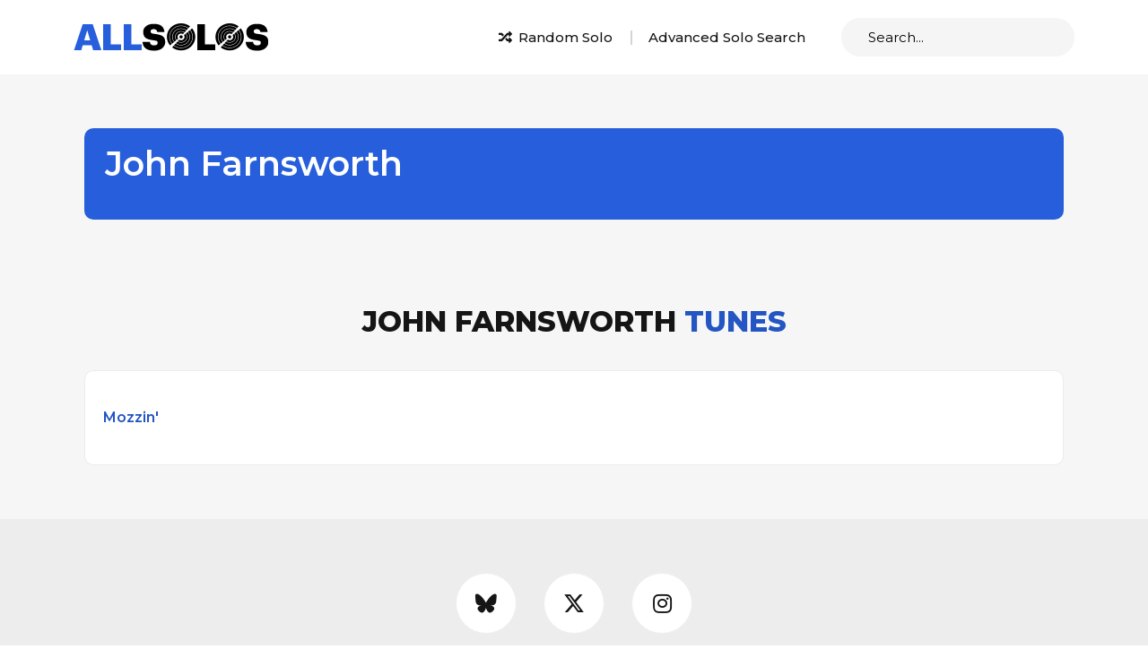

--- FILE ---
content_type: text/html
request_url: https://www.allsolos.com/composer/251/john-farnsworth
body_size: 2792
content:
<!doctype html>
<html lang="en">
    <head>
        
  

        <!-- Google Tag Manager -->
<script>(function(w,d,s,l,i){w[l]=w[l]||[];w[l].push({'gtm.start':
new Date().getTime(),event:'gtm.js'});var f=d.getElementsByTagName(s)[0],
j=d.createElement(s),dl=l!='dataLayer'?'&l='+l:'';j.async=true;j.src=
'https://www.googletagmanager.com/gtm.js?id='+i+dl;f.parentNode.insertBefore(j,f);
})(window,document,'script','dataLayer','GTM-N8XBC7M');</script>
<!-- End Google Tag Manager -->

<!-- Clicky -->
<script async data-id="101311781" src="https://www.allsolos.com/91ce53d9fe8.js"></script>
<!-- End Clicky -->

        <meta charset="utf-8">
        <meta name="viewport" content="width=device-width, initial-scale=1.0, maximum-scale=1.0,user-scalable=0"/>
        <meta name="description" content="Tunes from the composer John Farnsworth">
        <meta name="keywords" content="John Farnsworth">

        <!-- Bootstrap CSS -->
        <link href="https://cdn.allsolos.com/css/bootstrap.min.css" rel="stylesheet">
        <!-- Linear icon CSS -->
        <link rel="stylesheet" href="https://cdn.linearicons.com/free/1.0.0/icon-font.min.css">
        <!-- Custom CSS -->
        <link href="https://cdn.allsolos.com/css/style.css" rel="stylesheet">
        <!-- JSuites -->
        <link rel="stylesheet" href="https://cdn.allsolos.com/css/jsuites-v4.css" type="text/css" />
        <script src="https://cdn.allsolos.com/js/jsuites-v4.min.js"></script>
        <!-- fontawesome kit js -->
        <script async src="https://kit.fontawesome.com/84fd1f51ec.js" crossorigin="anonymous"></script>

        <link rel="canonical" href="https://www.allsolos.com/composer/251/john-farnsworth">

        <link rel="search" type="application/opensearchdescription+xml" title="AllSolos Search" href="/opensearch.xml">

        <title>John Farnsworth | AllSolos</title>

        
        <meta property="og:site_name" content="AllSolos" />
        <meta property="og:url" content="https://www.allsolos.com/composer/251/john-farnsworth" />
        <meta property="og:title" content="John Farnsworth | AllSolos" />
        <meta property="og:description" content="Tunes from the composer John Farnsworth" />

        
        <meta name="twitter:card" content="summary" />
        <meta name="twitter:title" content="John Farnsworth | AllSolos" />
        <meta name="twitter:description" content="Tunes from the composer John Farnsworth" />

        <style type="text/css">
          

        </style>

        <script>
          
          if (localStorage) {
            var uid = localStorage.getItem('uid');
            if (uid == null) {
              uid = crypto.randomUUID();
              localStorage.setItem('uid', uid);
            }
          }
          
        </script>

        <!-- Google Ad Manager -->
<script async src="https://securepubads.g.doubleclick.net/tag/js/gpt.js"></script>
<script>
  window.googletag = window.googletag || {cmd: []};
  googletag.cmd.push(function() {
    var mapping = googletag.sizeMapping()
      .addSize([1024, 768], [[970, 90], [728, 90]]) // For desktop viewports
      .addSize([640, 480], [[300, 250]]) // For tablets
      .addSize([0, 0], [[320, 50]]) // For mobile devices
      .build();
    // The ID below must match the ID in the ad slot definition, i.e. in ad-slot-top.html
    googletag.defineSlot('/1760866/300x250_AllSolos_Display', [[970, 90], [728, 90], [300, 250], [320, 50]], 'div-gpt-ad-1646026453066-0').defineSizeMapping(mapping).addService(googletag.pubads());
    googletag.pubads().enableSingleRequest();
    googletag.pubads().collapseEmptyDivs();
    
    googletag.enableServices();
  });
</script>
<script async src="https://securepubads.g.doubleclick.net/tag/js/gpt.js"></script>
        <!-- GumGum -->
<script>(function(w,t,d,s){ d=w.document;w.ggv2id=t;s=d.createElement('script'); s.async=true;s.src='https://js.gumgum.com/services.js'; d.getElementsByTagName('head')[0].appendChild(s);} (top,'lzsbbt56'));</script>

        

    </head>
    <body>
        <!-- Google Tag Manager (noscript) -->
<noscript><iframe src="https://www.googletagmanager.com/ns.html?id=GTM-N8XBC7M"
height="0" width="0" style="display:none;visibility:hidden"></iframe></noscript>
<!-- End Google Tag Manager (noscript) -->
        <div class="wrapper">
              <!-- header section -->
              <header class="site-header">
                <div class="container">
                  <div class="row align-items-center">
                    <div class="col-md-auto">
                      <a href="/" class="site-logo">
                        <img src="https://cdn.allsolos.com/images/site/logo.png" alt="AllSolos Logo" title="Go to AllSolos.com home page">
                      </a>
                    </div>
                    <div class="col-md d-flex flex-wrap flex-md-nowrap align-items-center justify-content-center justify-content-md-end">
                      <div class="header-links">
                        <ul class="d-flex flex-wrap flex-md-nowrap align-items-center">
                          <li><a href="/solo/random" class="random-search"><i class="fas fa-random"></i> Random Solo</a></li>
                          <li><a href="/advanced-solo-search" class="advance-search">Advanced Solo Search</a></li>
                        </ul>
                      </div>
                      <div class="site-search">
                        <div id="search_dropdown" style="float:left;padding-right:15px;"></div>
<script>
  var search_dropdown = document.getElementById('search_dropdown');
  jSuites.dropdown(search_dropdown, {
        url: 'https://api.allsolos.com/search/jsuites',
        autocomplete: true, remoteSearch: true, lazyLoading: true, width: '280px', placeholder: 'Search...'
  });

  search_dropdown.onchange = function() {
    if (search_dropdown.value) {
      // Fire a search result click event!
      const term = search_dropdown.getElementsByTagName('input')[0].value;
      const search_result_click_event = {'event':'search_result_click', 'search_term':term, 'destination':search_dropdown.value, 'source':'search_bar'};
      window.dataLayer = window.dataLayer || [];
      window.dataLayer.push(search_result_click_event);
      // Redirect user to chosen page
      window.location.assign(search_dropdown.value);
    }
  }

  search_dropdown.addEventListener("keyup", function(event) {
    if (event.key === "Enter") {
      const term = search_dropdown.getElementsByTagName('input')[0].value;
      if (term.length > 0) {
        // Fire a search event!
        const search_event = {'event':'search', 'search_term':term};
        window.dataLayer = window.dataLayer || [];
        window.dataLayer.push(search_event);
        // Redirect user to search results
        window.location.assign('/search/all/' + encodeURIComponent(term.trim().toLowerCase()));
      }
    }
  });
</script>
                      </div>
                    </div>
                  </div>
                </div>
              </header>

              <div class="pageContent">
                <div class="row">
                    <div class="col">
                      
                      
                    </div>
                </div>
                <div class="row">
                    <div class="col">
                        
<div class="wrap-Midsec">
  <div class="profile-Mainse">
    <div class="container">
      <div class="profile-Inse">
        <div class="profileContent">
          <div class="user-Prose">
            <div class="userRow alignCenter">
              <div class="colStyle">
                <div class="profile-wrap">
                  <div class="titleColTxt">
                    <h1>John Farnsworth</h1>
                  </div>
                  <div class="card-Wrapse">
                    
                  </div>
                </div>
              </div>
            </div>
          </div>
        </div>
      </div>
    </div>
  </div>
  <div class="related-Mainse">
    <div class="container">
      
      <div class="title-Wrap">
        <h2 class="section-heading text-center">John Farnsworth <span>Tunes</span></h2>
      </div>
      <div class="solos-Mainse">
        <div class="solos-Wrapse">
          <div class="album-Wrap">
            <div class="solos-Inse">
              <ul>
                
                <li>
                  <a href="/tune/729/mozzin">Mozzin&#39;</a>
                  
                </li>
                
              </ul>
            </div>
          </div>
        </div>
      </div>
      
    </div>
  </div>
</div>

                    </div>
                </div>
              </div>
              <!-- footer section -->
              <footer class="site-footer">
                <div class="container">
                  <div class="social-links d-flex align-items-center justify-content-center">
                    <a href="https://bsky.app/profile/allsolos.com" target="_blank" alt="AllSolos Bluesky" title="AllSolos Bluesky"><i class="fa-brands fa-bluesky"></i></a>
                    <a href="https://x.com/allsolos_/" target="_blank" alt="AllSolos X" title="AllSolos X"><i class="fab fa-x-twitter"></i></a>
                    <a href="https://www.instagram.com/allsolos_/" target="_blank" alt="AllSolos Instagram" title="AllSolos Instagram"><i class="fab fa-instagram"></i></a>
                  </div>
                  <div class="footer-site--links">
                    <ul class="d-flex flex-wrap align-items-center justify-content-center">
                      <li><a href="/">Home</a></li>
                      <li><a href="/about">About</a></li>
                      <li><a href="/advanced-solo-search">Advanced Solo Search</a></li>
                      <li><a href="/terms">Terms of Use</a></li>
                      <li><a href="/privacy">Privacy Policy</a></li>
                    </ul>
                  </div>
                  <div class="site-copyright">
                    <ul class="d-flex align-items-center justify-content-center">
                      <li>&copy;<script>document.write(new Date().getFullYear());</script> AllSolos</li>
                      <li>All Rights Reserved</li>
                    </ul>
                  </div>
                </div>
              </footer>
        </div>

        <!-- Option 1: Bootstrap Bundle with Popper -->
        <script src="https://ajax.googleapis.com/ajax/libs/jquery/3.5.1/jquery.min.js"></script>
        <script src="https://cdn.jsdelivr.net/npm/bootstrap@5.0.2/dist/js/bootstrap.bundle.min.js" integrity="sha384-MrcW6ZMFYlzcLA8Nl+NtUVF0sA7MsXsP1UyJoMp4YLEuNSfAP+JcXn/tWtIaxVXM" crossorigin="anonymous"></script>
        <!-- fontawesome kit js -->
        <script src="https://kit.fontawesome.com/43805ba531.js" crossorigin="anonymous"></script>
        <!-- slick js -->
        <script type="text/javascript" src="https://cdn.allsolos.com/js/slick.min.js"></script>
        <!-- custom js -->
        <script type="text/javascript" src="https://cdn.allsolos.com/js/script.js"></script>

    </body>
</html>

--- FILE ---
content_type: text/css
request_url: https://cdn.allsolos.com/css/jsuites-v4.css
body_size: 10789
content:

/**
 * (c) jSuites Javascript Web Components
 *
 * Website: https://jsuites.net
 * Description: Create amazing web based applications.
 *
 * MIT License
 *
 */

:root {
    --button-color: #298BA8;
    --active-color: #007aff;
}

div[data-before]:before {
    content: attr(data-before);
}

.unselectable {
    -webkit-touch-callout: none;
    -webkit-user-select: none;
    -khtml-user-select: none;
    -moz-user-select: none;
    -ms-user-select: none;
    user-select: none;
}

.jreadonly {
    pointer-events: none;
}

.jdragging {
    opacity:0.2;
    filter: alpha(opacity=20);
}

.jupload.input {
    position: relative;
    box-sizing: border-box;
    background-size: initial;
    height: 33px;
    min-height: initial;
    padding: 6px;
    padding-right: 30px;
}

.jupload.input:before {
    content: "save";
    font-size: 18px;
    font-family: "Material Icons";
    color: #000;
    position: absolute;
    right: 5px;
}

.jupload img {
    width: 100%;
}

.jupload.input img {
    width: initial;
    max-width: 100%;
    height: 100%;
}

.jupload[data-multiple] {
    padding: 10px;
}

.jupload[data-multiple] img {
    height: 70px;
    width: 100px;
    object-fit: cover;
    margin-right: 5px;
    margin-bottom: 5px;
}

.jupload {
    position: relative;
    border: 1px dotted #eee;
    cursor: pointer;
    box-sizing: border-box;
    width: 100%;
    max-height: 100%;
    min-height: 180px;
}

.jupload:not(.input):before {
    content: "\e2c3";
    font-family: "Material Icons";
    font-size: 90px;
    color: #eee;
    width: 100%;
    height: 100%;
    display: flex;
    align-items: center;
    justify-content: center;
    position: absolute;
    z-index: -1;
}

.jupload-item {
    padding-right: 22px;
    border-radius: 1px;
    display: inline-block;
    position: relative;
}

.jphoto {
    position: relative;
    border: 1px dotted #eee;
    cursor: pointer;
    box-sizing: border-box;
    width: 100%;
    max-height: 100%;
    min-height: 180px;
    display: flex;
    align-items: center;
    justify-content: center;
}

.jphoto:empty:before {
    content: "\e2c3";
    font-family: "Material Icons";
    font-size: 90px;
    color: #eee;
    width: 100%;
    height: 100%;
}

.jremove {
    opacity: 0.2;
    filter: alpha(opacity=20);
}

.round img {
    border-radius: 1000px;
}



/** Animations **/
.fade-in {
    animation: fade-in 2s forwards;
}

.fade-out {
    animation: fade-out 1s forwards;
}

.slide-left-in {
    position: relative;
    animation: slide-left-in 0.4s forwards;
}

.slide-left-out {
    position: relative;
    animation: slide-left-out 0.4s forwards;
}

.slide-right-in {
    position: relative;
    animation: slide-right-in 0.4s forwards;
}

.slide-right-out {
    position: relative;
    animation: slide-right-out 0.4s forwards;
}

.slide-top-in {
    position: relative;
    animation: slide-top-in 0.4s forwards;
}

.slide-top-out {
    position: relative;
    animation: slide-top-out 0.2s forwards;
}

.slide-bottom-in {
    position: relative;
    animation: slide-bottom-in 0.4s forwards;
}

.slide-bottom-out {
    position: relative;
    animation: slide-bottom-out 0.1s forwards;
}

.spin {
    animation: spin 2s infinite linear;
}

/** Fadein and Fadeout **/
@keyframes fade-in {
    0% { opacity: 0; }
    100% { opacity: 100; }
}

@-webkit-keyframes fade-in {
    0% { opacity: 0; }
    100% { opacity: 100; }
}

@keyframes fade-out {
    0% { opacity: 100; }
    100% { opacity: 0; }
}

@-webkit-keyframes fade-out {
    0% { opacity: 100; }
    100% { opacity: 0; }
}

/** Keyframes Left to Right **/
@keyframes slide-left-in {
    0% { left: -100%; }
    100% { left: 0%; }
}

@-webkit-keyframes slide-left-in {
    0% { left: -100%; }
    100% { left: 0%; }
}

@keyframes slide-left-out {
    0% { left: 0%; }
    100% { left: -100%; }
}

@-webkit-keyframes slide-left-out {
    0% { left: 0%; }
    100% { left: -100%; }
}

/** Keyframes Right to Left **/
@keyframes slide-right-in {
    0% { left: 100%; }
    100% { left: 0%; }
}

@-webkit-keyframes slide-right-in
{
    0% { left: 100%; }
    100% { left: 0%; }
}

@keyframes slide-right-out {
    0% { left: 0%; }
    100% { left: 100%; }
}

@-webkit-keyframes slide-right-out {
    0% { left: 0%; }
    100% { left: 100%; }
}

/** Keyframes Top to Bottom **/
@keyframes slide-top-in {
    0% { transform: translateY(-100%); }
    100% { transform: translateY(0%); }
}

@-webkit-keyframes slide-top-in {
    0% { transform: translateY(-100%); }
    100% { -webkit-transform: translateY(0%); }
}

@keyframes slide-top-out {
    0% { transform: translateY(0%); }
    100% { transform: translateY(-100%); }
}

@-webkit-keyframes slide-top-out {
    0% { -webkit-transform: translateY(0%); }
    100% { -webkit-transform: translateY(-100%); }
}

/** Keyframes Bottom to Top **/
@keyframes slide-bottom-in {
    0% { transform: translateY(100%); }
    100% { transform: translateY(0%); }
}

@-webkit-keyframes slide-bottom-in {
    0% { transform: translateY(100%); }
    100% { -webkit-transform: translateY(0%); }
}

@keyframes slide-bottom-out {
    0% { transform: translateY(0%); }
    100% { transform: translateY(100%); }
}

@-webkit-keyframes slide-bottom-out {
    0% { -webkit-transform: translateY(0%); }
    100% { -webkit-transform: translateY(100%); }
}

@-webkit-keyframes spin {
    from {
        -webkit-transform:rotate(0deg);
    }
    to {
        -webkit-transform:rotate(359deg);
    }
}

@keyframes spin {
    from {
        transform:rotate(0deg);
    }
    to {
        transform:rotate(359deg);
    }
}

.jcalendar {
    position:absolute;
    z-index:9000;
    display:none;
    box-sizing:border-box;
    -webkit-touch-callout: none;
    -webkit-user-select: none;
    -khtml-user-select: none;
    -moz-user-select: none;
    -ms-user-select: none;
    user-select: none;
    -webkit-tap-highlight-color: rgba(0,0,0,0);
    -webkit-tap-highlight-color: transparent;
    min-width:280px;
}

.jcalendar.jcalendar-focus {
    display:block;
}

.jcalendar .jcalendar-backdrop {
    position:fixed;
    top:0px;
    left:0px;
    z-index:9000;
    min-width:100%;
    min-height:100%;
    background-color:rgba(0,0,0,0.5);
    border:0px;
    padding:0px;
    display:none;
}

.jcalendar .jcalendar-container {
    position:relative;
    box-sizing:border-box;
}

.jcalendar .jcalendar-content {
    position:absolute;
    z-index:9001;
    -webkit-box-shadow: 1px 1px 5px 0px rgba(0,0,0,0.39);
    -moz-box-shadow: 1px 1px 5px 0px rgba(0,0,0,0.39);
    box-shadow: 1px 1px 5px 0px rgba(0,0,0,0.39);
    background-color:#fff;
}

.jcalendar-header {
    text-align:center;
}

.jcalendar-header span {
    margin-right:4px;
    font-size:1.1em;
    font-weight:bold;
}

.jcalendar-prev {
    cursor:pointer;
    background-image:url("data:image/svg+xml,%3Csvg xmlns='http://www.w3.org/2000/svg' width='24' height='24' viewBox='0 0 24 24'%3E%3Cpath d='M15.41 16.59L10.83 12l4.58-4.59L14 6l-6 6 6 6 1.41-1.41z' fill='%23000' /%3E%3Cpath fill='none' d='M0 0h24v24H0V0z'/%3E%3C/svg%3E");
    background-position:center;
    background-repeat:no-repeat;
}

.jcalendar-next {
    cursor:pointer;
    background-image:url("data:image/svg+xml,%3Csvg xmlns='http://www.w3.org/2000/svg' width='24' height='24' viewBox='0 0 24 24'%3E%3Cpath d='M8.59 16.59L13.17 12 8.59 7.41 10 6l6 6-6 6-1.41-1.41z' fill='%23000' /%3E%3Cpath fill='none' d='M0 0h24v24H0V0z'/%3E%3C/svg%3E");
    background-position:center;
    background-repeat:no-repeat;
}

.jcalendar-weekday {
    font-weight: 600;
    background-color: #fcfcfc;
    padding: 14px;
}

.jcalendar-table > table {
    width:100%;
    background-color:#fff;
}

.jcalendar-table > table > thead {
    cursor:pointer;
}

.jcalendar-table thead td {
    padding:10px;
    height:40px;
}

.jcalendar-table > table > tbody td {
    box-sizing:border-box;
    cursor:pointer;
    padding:9px;
    font-size:0.9em;
}


.jcalendar-table tfoot td {
    padding:10px;
}

.jcalendar-months td, .jcalendar-years td {
    height:24px;
}

.jcalendar-input {
    padding-right:18px;
    background-image:url("data:image/svg+xml,%3Csvg xmlns='http://www.w3.org/2000/svg' width='16' height='16' viewBox='0 0 24 24' fill='gray'%3E%3Cpath d='M20 3h-1V1h-2v2H7V1H5v2H4c-1.1 0-2 .9-2 2v16c0 1.1.9 2 2 2h16c1.1 0 2-.9 2-2V5c0-1.1-.9-2-2-2zm0 18H4V8h16v13z'/%3E%3Cpath fill='none' d='M0 0h24v24H0z'/%3E%3C/svg%3E");
    background-position:top 50% right 5px;
    background-repeat:no-repeat;
    box-sizing: border-box;
}

.jcalendar-done {
    -webkit-box-shadow: 1px 1px 5px 0px rgba(0,0,0,0.39);
    -moz-box-shadow: 1px 1px 5px 0px rgba(0,0,0,0.39);
    box-shadow: 1px 1px 5px 0px rgba(0,0,0,0.39);
    background-color:#fff;
}

.jcalendar-update {
    border:1px solid #ccc;
    background-color:#fff;
    border-radius:4px;
    padding:5px;
    width:100%;
}

.jcalendar-container select {
    width:55px;
    display:inline-block;
    border:0px;
    padding:4px;
    text-align:center;
    font-size:1.1em;
    user-select:none;
    margin-right:10px;
}

.jcalendar-container select:first-child {
    margin-right:2px;
}

.jcalendar-selected {
    background-color:#eee;
}

.jcalendar-reset, .jcalendar-confirm {
    text-transform:uppercase;
    cursor:pointer;
    color: var(--active-color);
}

.jcalendar-controls {
    padding:15px;

    -webkit-box-sizing: border-box;
    box-sizing: border-box;
    vertical-align:middle;

    display: -webkit-box;
    display: -moz-box;
    display: -ms-flexbox;
    display: -webkit-flex;
    display: flex;

    -webkit-flex-flow: row wrap;
    justify-content: space-between;
    align-items:center;
}

.jcalendar-controls div {
    font-weight:bold;
}

.jcalendar-fullsize  {
    position:fixed;
    width:100%;
    top:0px;
    left:0px;
}

.jcalendar-fullsize .jcalendar-content
{
    position:fixed;
    width:100%;
    left:0px;
    bottom:0px;
}

.jcalendar-focus.jcalendar-fullsize .jcalendar-backdrop {
    display:block;
}

.jcalendar-sunday {
    color: red;
}
.jcalendar-disabled {
    color: #ccc;
}

.jcalendar-time {
    display:flex;
}


.jcolor {
    position: absolute;
    display: none;
    outline: none;
}

.jcolor-input {
    padding-right:18px;
    background-image: url("data:image/svg+xml,%0A%3Csvg xmlns='http://www.w3.org/2000/svg' viewBox='0 0 24 24' fill='black' width='18px' height='18px'%3E%3Cpath d='M0 0h24v24H0z' fill='none'/%3E%3Cpath d='M12 3c-4.97 0-9 4.03-9 9s4.03 9 9 9c.83 0 1.5-.67 1.5-1.5 0-.39-.15-.74-.39-1.01-.23-.26-.38-.61-.38-.99 0-.83.67-1.5 1.5-1.5H16c2.76 0 5-2.24 5-5 0-4.42-4.03-8-9-8zm-5.5 9c-.83 0-1.5-.67-1.5-1.5S5.67 9 6.5 9 8 9.67 8 10.5 7.33 12 6.5 12zm3-4C8.67 8 8 7.33 8 6.5S8.67 5 9.5 5s1.5.67 1.5 1.5S10.33 8 9.5 8zm5 0c-.83 0-1.5-.67-1.5-1.5S13.67 5 14.5 5s1.5.67 1.5 1.5S15.33 8 14.5 8zm3 4c-.83 0-1.5-.67-1.5-1.5S16.67 9 17.5 9s1.5.67 1.5 1.5-.67 1.5-1.5 1.5z'/%3E%3C/svg%3E");
    background-position:top 50% right 5px;
    background-repeat:no-repeat;
    box-sizing: border-box;
}

.jcolor-content {
    position: absolute;
    left: 0px;
    z-index: 9000;
    user-select: none;
    -webkit-font-smoothing: antialiased;
    font-size: .875rem;
    letter-spacing: .2px;
    -webkit-border-radius: 4px;
    border-radius: 4px;
    -webkit-box-shadow: 0 8px 10px 1px rgba(0,0,0,0.14), 0 3px 14px 2px rgba(0,0,0,0.12), 0 5px 5px -3px rgba(0,0,0,0.2);
    box-shadow: 0 8px 10px 1px rgba(0,0,0,0.14), 0 3px 14px 2px rgba(0,0,0,0.12), 0 5px 5px -3px rgba(0,0,0,0.2);
    background-color:#fff;
    box-sizing: border-box;
    min-width: 260px;
}

.jcolor-controls {
    display: flex;
    padding: 10px;
    border-bottom: 1px solid #eee;
    margin-bottom: 5px;
}

.jcolor-controls div {
    flex: 1;
    font-size: 1em;
    color: var(--active-color);
    text-transform: uppercase;
    font-weight: bold;
    box-sizing: border-box;
}

.jcolor-content table {
    border-collapse: collapse;
    box-sizing: border-box;
}

.jcolor-focus {
    display:block;
}

.jcolor table {
    width:100%;
    height:100%;
    min-height: 160px;
}

.jcolor td {
    padding: 7px;
}

.jcolor-selected {
    background-repeat:no-repeat;
    background-size: 16px;
    background-position: center;
    background-image: url("data:image/svg+xml,%3Csvg xmlns='http://www.w3.org/2000/svg' width='24' height='24' viewBox='0 0 24 24'%3E%3Cpath d='M0 0h24v24H0z' fill='none'/%3E%3Cpath d='M9 16.17L4.83 12l-1.42 1.41L9 19 21 7l-1.41-1.41z' fill='white'/%3E%3C/svg%3E");
}

.jcolor-fullscreen {
    position: fixed;
    bottom: 0px;
    width:100%;
    max-height: 290px;
    border-radius: 0px;
    box-sizing: border-box;
}

.jcolor-fullscreen .jcolor-controls {
    padding: 15px;
    -webkit-box-shadow: 1px 0px 1px 0px rgba(0,0,0,0.39);
    -moz-box-shadow: 1px 0px 1px 0px rgba(0,0,0,0.39);
    box-shadow: 1px 0px 1px 0px rgba(0,0,0,0.39);
}

.jcolor-reset {
    text-align: left;
}

.jcolor-close {
    text-align: right;
}

.jcolor-backdrop {
    position: fixed;
    top: 0px;
    left: 0px;
    min-width: 100%;
    min-height: 100%;
    background-color: rgba(0,0,0,0.5);
    border: 0px;
    padding: 0px;
    z-index: 8000;
    display: none;

  -webkit-touch-callout: none; /* iOS Safari */
    -webkit-user-select: none; /* Safari */
     -khtml-user-select: none; /* Konqueror HTML */
       -moz-user-select: none; /* Firefox */
        -ms-user-select: none; /* Internet Explorer/Edge */
            user-select: none; /* Non-prefixed version, currently
                                  supported by Chrome and Opera */
}

.jcolor-content .jtabs-content {
    padding: 7px;
}

.jcolor-grid tr:first-child > td:first-child {
    border-top-left-radius: 3px;
}

.jcolor-grid tr:first-child > td:last-child {
    border-top-right-radius: 3px;
}

.jcolor-grid tr:last-child > td:first-child {
    border-bottom-left-radius: 3px;
}

.jcolor-grid tr:last-child > td:last-child {
    border-bottom-right-radius: 3px;
}

.jcolor-hsl {
    box-sizing: border-box;
}

.jcolor-hsl > div {
    height: 100%;
    position: relative;
}

.jcolor-hsl canvas {
    display: block;
    border-radius: 4px;
    -webkit-user-drag: none;
}

.jcolor-point {
    height: 5px;
    width: 5px;
    background-color: #000;
    position: absolute;
    top: 50%;
    left: 50%;
    transform: translate(-50%, -50%);
    border-radius: 50%;
}

.jcolor-sliders {
    padding: 10px 20px 10px 10px;
}

.jcolor-sliders input {
    -webkit-appearance: none;

    height: 12px;
    width: 80%;

    background: #d3d3d3;
    opacity: 1;

    border-radius: 30px;
    outline: none;
}

.jcolor-sliders-input-subcontainer {
    display: flex;
    justify-content: space-between;
    align-items: center;
}

.jcolor-sliders-input-container {
    margin-top: 4px;
    line-height: 0.8em;
    text-align: left;
}

.jcolor-sliders-input-container > label {
    font-size: 10px;
    text-transform: uppercase;
    color: #bbbbbd;
}

.jcolor-sliders-input-subcontainer > input {
    border: 0px;
    padding: 1px;
}

.jcolor-sliders-input-container input::-webkit-slider-thumb {
    -webkit-appearance: none;
    height: 12px;
    width: 12px;
    border-radius: 50%;
    background: #000;
    border: 2px solid #fff;
    cursor: pointer;
}

.jcolor-sliders-input-container input::-moz-range-thumb {
    -webkit-appearance: none;
    height: 12px;
    width: 12px;
    border-radius: 50%;
    background: #000;
    border: 2px solid #fff;
    cursor: pointer;
}

.jcolor-sliders-final-color {
    padding: 6px;
    user-select: all;
    margin-top: 10px;
    text-align: center;
}

.jcolor-sliders-final-color > div:nth-child(2) {
    width: 71px;
    text-transform: uppercase;
}

.jcolor .jtabs .jtabs-headers-container .jtabs-controls {
    display: none !important;
}

.jcolor .jtabs .jtabs-headers-container {
    display: flex !important;
    justify-content: center;
    padding: 4px;
}

.jcolor .jtabs-headers > div:not(.jtabs-border) {
    padding: 2px !important;
    padding-left: 15px !important;
    padding-right: 15px !important;
    font-size: 0.8em;
}

.jcontextmenu {
    position:fixed;
    z-index:10000;
    background:#fff;
    color: #555;
    font-size: 11px;
    -webkit-user-select: none;
    -moz-user-select: none;
    user-select: none;
    -webkit-box-shadow: 2px 2px 2px 0px rgba(143, 144, 145, 1);
    -moz-box-shadow: 2px 2px 2px 0px rgba(143, 144, 145, 1);
    box-shadow: 2px 2px 2px 0px rgba(143, 144, 145, 1);
    border: 1px solid #C6C6C6;
    padding: 0px;
    padding-top:4px;
    padding-bottom:4px;
    margin:0px;
    outline:none;
    display:none;
}

.jcontextmenu.jcontextmenu-focus {
    display:inline-block;
}

.jcontextmenu > div {
    box-sizing: border-box;
    display: flex;
    padding: 8px 8px 8px 32px;
    width: 250px;
    position: relative;
    cursor: default;
    font-size: 11px;
    font-family:sans-serif;
    text-align: left;
}

.jcontextmenu > div::before {
    content: attr(data-icon);
    font-family: 'Material Icons' !important;
    font-weight: normal;
    font-style: normal;
    font-size: 16px;
    line-height: 1;
    letter-spacing: normal;
    text-transform: none;
    display: inline-block;
    white-space: nowrap;
    word-wrap: normal;
    direction: ltr;
    -webkit-font-feature-settings: 'liga';
    -webkit-font-smoothing: antialiased;
    position: absolute;
    left: 9px;
}

.jcontextmenu > div.header {
    display: none;
}

.jcontextmenu > div a {
    color: #555;
    text-decoration: none;
    flex: 1;
}

.jcontextmenu > div span {
    margin-right:10px;
}

.jcontextmenu .jcontextmenu-disabled a {
    color: #ccc;
}

.jcontextmenu > div:hover {
    background: #ebebeb;
}

.jcontextmenu hr {
    border: 1px solid #e9e9e9;
    border-bottom: 0;
    margin-top:5px;
    margin-bottom:5px;
}

.jcontextmenu > hr:hover {
    background: transparent;
}

.jcontextmenu .jcontextmenu {
    top: 4px;
    left: 99%;
    opacity: 0;
    position: absolute;
}

.jcontextmenu > div:hover > .jcontextmenu {
    display: block;
    opacity: 1;
    -webkit-transform: translate(0, 0) scale(1);
    transform: translate(0, 0) scale(1);
    pointer-events: auto;
}

@media only screen and (max-width: 420px) {
    .jcontextmenu {
        top: initial !important;
        left: 0px !important;
        bottom: 0px !important;
        width: 100vw;
        height: 260px;
        overflow: scroll;
        animation: slide-bottom-in 0.4s forwards;
        padding-top: 0px;
    }
    .jcontextmenu div {
        width: 100%;
        text-align: center;
        border-bottom: 1px solid #ccc;
        padding: 15px;
    }
    .jcontextmenu > div.header {
        background-color: lightgray;
        padding: 5px;
        top: 0px;
        position: sticky;
        z-index: 2;
    }
    .jcontextmenu > div.header > a.title {
        text-align: left;
    }

    .jcontextmenu > div.header > a.close {
        text-align: right;
    }

    .jcontextmenu > div::before {
        content: attr(data-icon);
        font-family: 'Material Icons' !important;
        font-weight: normal;
        font-style: normal;
        font-size: 16px;
        line-height: 1;
        letter-spacing: normal;
        text-transform: none;
        display: inline-block;
        white-space: nowrap;
        word-wrap: normal;
        direction: ltr;
        -webkit-font-feature-settings: 'liga';
        -webkit-font-smoothing: antialiased;
        position: absolute;
        left: 9px;
    }
    .jcontextmenu a {
        font-size: 1.4em;
        text-transform: uppercase;
    }
    .jcontextmenu span {
        display: none;
    }
    .jcontextmenu span {
        display: none;
    }
    .jcontextmenu hr {
        display: none;
    }
}


.jdropdown {
    cursor:pointer;
    -webkit-touch-callout: none;
    -webkit-user-select: none;
    -khtml-user-select: none;
    -moz-user-select: none;
    -ms-user-select: none;
    user-select: none;
    box-sizing: border-box;
    background:#fff;
    -webkit-tap-highlight-color: transparent;
    display: inline-block;
}

.jdropdown-header::placeholder {
    color:#000;
}

.jdropdown-backdrop {
    position:fixed;
    top:0px;
    left:0px;
    min-width:100%;
    min-height:100%;
    background-color:rgba(0,0,0,0.5);
    border:0px;
    padding:0px;
    z-index:8000;
    display:none;
}

.jdropdown[disabled] {
    opacity: 0.5;
    pointer-events: none;
}

.jdropdown-focus {
    position:relative;
}

.jdropdown-focus .jdropdown-container {
    transform: translate3d(0,0,0);
}

.jdropdown-default.jdropdown-focus .jdropdown-header {
    outline:auto 5px -webkit-focus-ring-color;
}

.jdropdown-default.jdropdown-focus .jdropdown-header.jdropdown-add {
    background-image: url("data:image/svg+xml,%0A%3Csvg xmlns='http://www.w3.org/2000/svg' viewBox='0 0 24 24' fill='gray' width='24px' height='24px'%3E%3Cpath d='M0 0h24v24H0z' fill='none'/%3E%3Cpath d='M19 3H5c-1.11 0-2 .9-2 2v14c0 1.1.89 2 2 2h14c1.1 0 2-.9 2-2V5c0-1.1-.9-2-2-2zm-2 10h-4v4h-2v-4H7v-2h4V7h2v4h4v2z'/%3E%3C/svg%3E");
}

.jdropdown-container-header
{
    padding:0px;
    margin:0px;
    position:relative;
}

.jdropdown-header
{
    width:100%;
    appearance: none;
    background-repeat: no-repeat;
    background-position:top 50% right 5px;
    background-image: url("data:image/svg+xml,%0A%3Csvg xmlns='http://www.w3.org/2000/svg' width='24' height='24' viewBox='0 0 24 24'%3E%3Cpath fill='none' d='M0 0h24v24H0V0z'/%3E%3Cpath d='M7 10l5 5 5-5H7z' fill='gray'/%3E%3C/svg%3E");
    text-overflow: ellipsis;
    cursor:pointer;
    box-sizing: border-box;
    -webkit-appearance: none;
    -moz-appearance: none;
    padding-right:30px !important;
}

.jdropdown-insert-button
{
    font-size: 1.4em;
    text-transform: uppercase;
    position:absolute;
    right: 30px;
    top: 4px;
    display:none;
}

.jdropdown-container
{
    min-width: inherit;
    transform: translate3d(-10000px,0,0);
    position:absolute;
    z-index:9001;
}

.jdropdown-close
{
    display:none;
    font-size:1em;
    color: var(--active-color);
    text-transform:uppercase;
    text-align:right;
    padding:15px;
    font-weight:bold;
}

.jdropdown-content
{
    min-width:inherit;
    margin:0px;
    box-sizing:border-box;
}

.jdropdown-content:empty
{
}

.jdropdown-item
{
    white-space: nowrap;
    text-align: left;
    text-overflow: ellipsis;
    overflow-x: hidden;
    color: #000;
    display: flex;
    align-items: center;
}

.jdropdown-description
{
    text-overflow: ellipsis;
    overflow: hidden;
    line-height: 1.5em;
}

.jdropdown-image
{
    margin-right:10px;
    width: 32px;
    height: 32px;
    border-radius:20px;
}

.jdropdown-image-small
{
    width:24px;
    height:24px;
}

.jdropdown-icon
{
    margin-right:10px;
    font-size: 30px;
    margin-left: -5px;
}

.jdropdown-icon-small
{
    font-size: 24px;
    margin-left: 0px;
}

.jdropdown-title
{
    font-size: 0.7em;
    text-overflow: ellipsis;
    overflow-x: hidden;
    display: block;
}

/** Default visual **/

.jdropdown-default .jdropdown-header
{
    border:1px solid #ccc;
    padding:5px;
    padding-left:10px;
    padding-right:16px;
}

.jdropdown-default .jdropdown-container
{
    background-color:#fff;
}

.jdropdown-default.jdropdown-focus.jdropdown-insert .jdropdown-header {
    padding-right:50px;
}

.jdropdown-default.jdropdown-focus.jdropdown-insert .jdropdown-insert-button {
    display:block;
}

.jdropdown-default .jdropdown-content
{
    min-width:inherit;
    border:1px solid #8fb1e3;
    margin:0px;
    background-color:#fff;
    box-sizing:border-box;
    min-height:10px;
    max-height:215px;
    overflow-y:auto;
}

.jdropdown-default .jdropdown-item
{
    padding:4px;
    padding-left:8px;
    padding-right:40px;
}

.jdropdown-default .jdropdown-item:hover
{
    background-color:#1f93ff;
    color:#fff;
}

.jdropdown-default .jdropdown-cursor
{
    background-color:#eee;
}

.jdropdown-default .jdropdown-selected
{
    background-image: url('[data-uri]');
    background-repeat:no-repeat;
    background-position:top 50% right 5px;
    background-color:#1f93ff;
    color:#fff;
}

.jdropdown-default .jdropdown-group {
    margin-top:5px;
}

.jdropdown-default .jdropdown-group .jdropdown-item {
    padding-left:16px;
}

.jdropdown-default .jdropdown-group-name {
    padding-left: 8px;
    font-weight: bold;
    text-align: left;
}

.jdropdown-default .jdropdown-reset_ {
    content:'x';
    position:absolute;
    top:0;
    right:0;
    margin:5px;
    margin-right:10px;
    font-size:12px;
    width:12px;
    cursor:pointer;
    text-shadow: 0px 0px 5px #fff;
    display:none;
    line-height: 1.8em;
}

.jdropdown-default.jdropdown-focus .jdropdown-reset_ {
    display:block;
}

/** Default render for mobile **/

.jdropdown-picker.jdropdown-focus .jdropdown-backdrop {
    display:block;
}

.jdropdown-picker .jdropdown-header {
    outline: none;
}

.jdropdown-picker .jdropdown-container
{
    position:fixed;
    bottom:0px;
    left:0px;
    border-bottom:1px solid #e6e6e8;
    width:100%;
    background-color:#fff;
    box-sizing: border-box;
}

.jdropdown-picker .jdropdown-close
{
    -webkit-box-shadow: 0px -1px 5px 0px rgba(0,0,0,0.39);
    -moz-box-shadow: 0px -1px 5px 0px rgba(0,0,0,0.39);
    box-shadow: 0px -1px 5px 0px rgba(0,0,0,0.39);
    background-color:#fff;
    display:block;
}

.jdropdown-picker .jdropdown-content
{
    overflow-y:scroll;
    height:280px;
    background-color:#fafafa;
    border-top:1px solid #e6e6e8;
}

.jdropdown-picker .jdropdown-group-name
{
    font-size: 1em;
    text-transform: uppercase;
    padding-top:10px;
    padding-bottom:10px;
    display: block;
    border-bottom: 1px solid #e6e6e8;
    padding-left:20px;
    padding-right:20px;
    text-align:center;
    font-weight:bold;
}

.jdropdown-picker .jdropdown-item
{
    font-size: 1em;
    text-transform: uppercase;
    padding-top:10px;
    padding-bottom:10px;
    border-bottom: 1px solid #e6e6e8;
    padding-left:20px;
    padding-right:20px;
}

.jdropdown-picker .jdropdown-selected
{
    background-image: url('[data-uri]');
    background-repeat:no-repeat;
    background-position:top 50% right 15px;
    background-color:#1f93ff;
    color:#fff;
}

.jdropdown-picker .jdropdown-cursor
{
    background-color:#1f93ff;
    color:#fff;
}

/** Default render for mobile searchbar **/

.jdropdown-searchbar.jdropdown-focus
{
    position:fixed;
    top:0px !important;
    left:0px !important;
    width:100% !important;
    height:100% !important;
    background-color:#fafafa;
    padding:0px;
    z-index:9001;
    overflow-y:scroll;
    will-change: scroll-position;
    -webkit-overflow-scrolling: touch;
}

.jdropdown-searchbar.jdropdown-focus .jdropdown-container-header
{
    position: fixed;
    top: 0px;
    left: 0px;
    z-index: 9002;
    padding:10px;
    background-color:#fff;
    box-shadow: 0 1px 2px rgba(0,0,0,.1);
    max-height: 24px;
    width: 100%;
}

.jdropdown-searchbar.jdropdown-focus .jdropdown-header
{
    border: 0px;
    background-repeat: no-repeat;
    background-position-x: 0%;
    background-position-y: 40%;
    background-image: url([data-uri]);
    padding-left: 30px !important;
    padding-right: 60px !important;
}

.jdropdown-searchbar.jdropdown-focus .jdropdown-close
{
    display:block;
}

.jdropdown-searchbar .jdropdown-header {
    outline: none;
}

.jdropdown-searchbar .jdropdown-container
{
    margin-top: 40px;
    width:100%;
}

.jdropdown-searchbar .jdropdown-close
{
    position:fixed;
    top:0px;
    right:0px;
}

.jdropdown-searchbar .jdropdown-content
{
    margin-top:10px;
}

.jdropdown-searchbar .jdropdown-group
{
    margin-top:10px;
    margin-bottom:15px;
    background-color:#fff;
}

.jdropdown-searchbar .jdropdown-group-name
{
    border-top: 1px solid #e6e6e8;
    border-bottom: 1px solid #e6e6e8;
    padding:10px;
    padding-left:12px;
    font-weight:bold;
}

.jdropdown-searchbar .jdropdown-group-arrow
{
    float:right;
    width:24px;
    height:24px;
    background-repeat:no-repeat;
}

.jdropdown-searchbar .jdropdown-group-arrow-down
{
    background-image: url([data-uri]);
}

.jdropdown-searchbar .jdropdown-group-arrow-up
{
    background-image: url([data-uri]);
}

.jdropdown-searchbar .jdropdown-item
{
    padding-top:10px;
    padding-bottom:10px;
    border-bottom: 1px solid #e6e6e8;
    padding-left:15px;
    padding-right:40px;
    background-color:#fff;
    font-size:0.9em;
}

.jdropdown-searchbar .jdropdown-description {
    text-overflow: ellipsis;
    overflow: hidden;
    max-width: calc(100% - 20px);
}

.jdropdown-searchbar .jdropdown-content > .jdropdown-item:first-child
{
    border-top: 1px solid #e6e6e8;
}

.jdropdown-searchbar .jdropdown-selected
{
    background-image: url('[data-uri]');
    background-repeat:no-repeat;
    background-position:top 50% right 15px;
}

/** List render **/

.jdropdown-list
{
}

.jdropdown-list .jdropdown-container
{
    display:block;
}

.jdropdown-list .jdropdown-header
{
    display:none;
}

.jdropdown-list .jdropdown-group
{
    background-color:#fff;
}

.jdropdown-list .jdropdown-group-name
{
    border-bottom: 1px solid #e6e6e8;
    padding-top:10px;
    padding-bottom:10px;
    font-weight:bold;
}

.jdropdown-list .jdropdown-item
{
    padding-top:10px;
    padding-bottom:10px;
    border-bottom: 1px solid #e6e6e8;
    padding-left:10px;
    padding-right:40px;
    background-color:#fff;
}

.jdropdown-list .jdropdown-selected
{
    background-image: url('[data-uri]');
    background-repeat:no-repeat;
    background-position:top 50% right 10px;
}

@media only screen and (max-width : 800px)
{
    .jdropdown-list {
        width:100% !important;
        border:0px;
        padding:0px;
    }

    .jdropdown-list .jdropdown-container {
        min-width:100%;
    }

    .jdropdown-searchbar.jdropdown-focus .jdropdown-description {
        text-transform: uppercase;
    }
}

.app .jdropdown-item {
    text-transform:uppercase;
}

.jdropdown-create-container {
    margin: 10px;
    border: 1px solid #ccc;
    border-radius: 2px;
    padding: 6px;
}

.jdropdown-color {
    background-color: #fff;
    border: 1px solid transparent;
    border-radius: 12px;
    width: 12px;
    height: 12px;
    margin-right: 6px;
}

.jdropdown-item[data-disabled] {
    opacity: 0.5;
    pointer-events: none;
}

.jeditor-container {
    border:1px solid #ccc;
    box-sizing: border-box;
}

.jeditor-dragging {
     border:1px dashed #000;
}

.jeditor-container.jeditor-padding {
    padding:10px;
}

.jeditor {
    outline:none;
    word-break: break-word;

}

.jeditor[data-placeholder]:empty:before {
    content: attr(data-placeholder);
    color: lightgray;
}

.jeditor-container.jeditor-padding .jeditor {
    min-height:100px;
    margin-bottom:10px;
    padding:10px;
}

/** Snippet **/

.jsnippet {
    margin-top:15px;
    cursor:pointer;
    border: 1px solid #ccc;
    position:relative;
}

.jsnippet:focus {
    outline: none;
}

.jsnippet img {
    width:100%;
}

.jsnippet .jsnippet-title {
    padding:15px;
    font-size:1.4em;
}

.jsnippet .jsnippet-description {
    padding-left:15px;
    padding-right:15px;
    font-size:1em;
}

.jsnippet .jsnippet-host {
    padding:15px;
    text-transform:uppercase;
    font-size:0.8em;
    color:#777;
    text-align:right;
}

.jsnippet .jsnippet-url {
    display:none;
}

.jeditor .jsnippet:after {
    content: 'close';
    font-family: 'Material icons';
    font-size: 24px;
    width: 24px;
    height: 24px;
    line-height: 24px;
    cursor: pointer;
    text-shadow: 0px 0px 2px #fff;
    position: absolute;
    top: 12px;
    right: 12px;
}

.jsnippet * {
    -webkit-user-select: none;
    -khtml-user-select: none;
    -moz-user-select: none;
    -o-user-select: none;
    user-select: none;

    -webkit-user-drag: none;
    -khtml-user-drag: none;
    -moz-user-drag: none;
    -o-user-drag: none;
}

.jeditor img {
    border:2px solid transparent;
    box-sizing: border-box;
}

.jeditor img.resizing {
    -webkit-user-select: none;
    -khtml-user-select: none;
    -moz-user-select: none;
    -o-user-select: none;
    user-select: none;

    -webkit-user-drag: none;
    -khtml-user-drag: none;
    -moz-user-drag: none;
    -o-user-drag: none;
}

.jeditor img:focus {
    border:2px solid #0096FD;
    outline: #0096FD;
}

.jeditor .pdf {
    background-image: url("data:image/svg+xml,%3Csvg version='1.1' id='Layer_1' xmlns='http://www.w3.org/2000/svg' xmlns:xlink='http://www.w3.org/1999/xlink' x='0px' y='0px' viewBox='0 0 512 512' style='enable-background:new 0 0 512 512;' xml:space='preserve'%3E%3Cpath style='fill:%23C30B15;' d='M511.344,274.266C511.77,268.231,512,262.143,512,256C512,114.615,397.385,0,256,0S0,114.615,0,256 c0,117.769,79.53,216.949,187.809,246.801L511.344,274.266z'/%3E%3Cpath style='fill:%2385080E;' d='M511.344,274.266L314.991,77.913L119.096,434.087l68.714,68.714C209.522,508.787,232.385,512,256,512 C391.243,512,501.976,407.125,511.344,274.266z'/%3E%3Cpolygon style='fill:%23FFFFFF;' points='278.328,333.913 255.711,77.913 119.096,77.913 119.096,311.652 '/%3E%3Cpolygon style='fill:%23E8E6E6;' points='392.904,311.652 392.904,155.826 337.252,133.565 314.991,77.913 255.711,77.913 256.067,333.913 '/%3E%3Cpolygon style='fill:%23FFFFFF;' points='314.991,155.826 314.991,77.913 392.904,155.826 '/%3E%3Crect x='119.096' y='311.652' style='fill:%23FC0F1A;' width='273.809' height='122.435'/%3E%3Cg%3E%3Cpath style='fill:%23FFFFFF;' d='M204.871,346.387c13.547,0,21.341,6.659,21.341,18.465c0,12.412-7.795,19.601-21.341,19.601h-9.611 v14.909h-13.471v-52.975L204.871,346.387L204.871,346.387z M195.26,373.858h8.93c5.904,0,9.308-2.952,9.308-8.552 c0-5.525-3.406-8.324-9.308-8.324h-8.93V373.858z'/%3E%3Cpath style='fill:%23FFFFFF;' d='M257.928,346.387c16.649,0,28.152,10.746,28.152,26.487c0,15.666-11.655,26.488-28.683,26.488 h-22.25v-52.975H257.928z M248.619,388.615h9.611c8.249,0,14.151-6.357,14.151-15.665c0-9.384-6.205-15.817-14.757-15.817h-9.006 V388.615z'/%3E%3Cpath style='fill:%23FFFFFF;' d='M308.563,356.982v12.26h23.763v10.596h-23.763v19.525h-13.471v-52.975h39.277v10.595h-25.806 V356.982z'/%3E%3C/g%3E%3C/svg%3E%0A");
    background-repeat: no-repeat;
    background-size: cover;
    width:60px;
    height:60px;
}

.jeditor-toolbar {
    width: fit-content;
    max-width: 100%;
    box-sizing: border-box;
}

.jloading {
    position:fixed;
    z-index:10001;
    width:100%;
    left:0;
    right:0;
    top:0;
    bottom:0;
    background-color: rgba(0,0,0,0.7);
}

.jloading::after {
    content:'';
    display:block;
    margin:0 auto;
    margin-top:50vh;
    width:40px;
    height:40px;
    border-style:solid;
    border-color:white;
    border-top-color:transparent;
    border-width:4px;
    border-radius:50%;
    -webkit-animation: spin .8s linear infinite;
    animation: spin .8s linear infinite;
}

.jloading.spin {
    background-color:transparent;
}

.jloading.spin::after {
    margin:0 auto;
    margin-top:80px;
    border-color:#aaa;
    border-top-color:transparent;
}


.jmodal {
    position:fixed;
    top:50%;
    left:50%;
    width:60%;
    height:60%;
    -webkit-box-shadow: 0 2px 10px rgba(0,0,0,.2);
    -moz-box-shadow: 0 2px 10px rgba(0,0,0,.2);
    border:1px solid #ccc;
    background-color:#fff;
    transform: translate(-50%, -50%);
    box-sizing: border-box;
    padding-top:50px !important;
    z-index:9002;
    border-radius: 8px;
}

.jmodal:before {
    position:absolute;
    top:0;
    left:0;
    width:100%;
    content:attr(title);
    padding:15px;
    box-sizing: border-box;
    font-size:1.2em;
    box-shadow: 1px 1px 3px rgba(0,0,0,.2);
    background-color: #fff;
    border-radius: 8px 8px 0px 0px;
}

.jmodal_content {
    padding:20px;
    overflow-y:auto;
    max-height:100%;
    box-sizing: border-box;
    height: -webkit-fill-available;
}
.jmodal.no-title {
    padding-top: initial !important;
}

.jmodal.no-title:before {
    display:none;
}

.jmodal:after {
    content:'';
    background-image: url("data:image/svg+xml,%3Csvg xmlns='http://www.w3.org/2000/svg' width='24' height='24' viewBox='0 0 24 24'%3E%3Cpath d='M19 6.41L17.59 5 12 10.59 6.41 5 5 6.41 10.59 12 5 17.59 6.41 19 12 13.41 17.59 19 19 17.59 13.41 12z'/%3E%3Cpath d='M0 0h24v24H0z' fill='none'/%3E%3C/svg%3E");
    position:absolute;
    top:0;
    right:0;
    margin:14px;
    font-size:24px;
    width:24px;
    height:24px;
    cursor:pointer;
    text-shadow: 0px 0px 5px #fff;
}

.jmodal_fullscreen {
    width: 100% !important;
    height: 100% !important;
    top: 0px;
    left: 0px;
    transform: none;
    border: 0px;
    border-radius: 0px;
}

.jmodal_backdrop {
    position: fixed;
    top: 0px;
    left: 0px;
    min-width: 100%;
    min-height: 100%;
    background-color: rgba(0,0,0,0.5);
    border: 0px;
    padding: 0px;
    z-index: 8000;
    display: none;

  -webkit-touch-callout: none; /* iOS Safari */
    -webkit-user-select: none; /* Safari */
     -khtml-user-select: none; /* Konqueror HTML */
       -moz-user-select: none; /* Firefox */
        -ms-user-select: none; /* Internet Explorer/Edge */
            user-select: none; /* Non-prefixed version, currently
                                  supported by Chrome and Opera */
}


.jnotification {
    position: fixed;
    z-index: 10000;
    -webkit-box-sizing: border-box;
    box-sizing: border-box;
    padding: 10px;
    bottom: 0px;
}

.jnotification-container {
    -webkit-box-shadow: 0px 2px 15px -5px rgba(0, 0, 0, 0.7);
    box-shadow: 0px 2px 15px -5px rgba(0, 0, 0, 0.7);
    padding: 12px;
    border-radius: 8px;

    background-color: #000;
    background: rgba(92,92,92,1);
    background: linear-gradient(0deg, rgba(92,92,92,1) 0%, rgba(77,77,77,1) 100%);
    color: #fff;
    width: 320px;
    margin: 30px;
    padding: 20px;
}

.jnotification-close {
    content: '';
    background-image: url("data:image/svg+xml,%3Csvg xmlns='http://www.w3.org/2000/svg' width='20' height='20' viewBox='0 0 24 24' fill='white'%3E%3Cpath d='M19 6.41L17.59 5 12 10.59 6.41 5 5 6.41 10.59 12 5 17.59 6.41 19 12 13.41 17.59 19 19 17.59 13.41 12z'/%3E%3Cpath d='M0 0h24v24H0z' fill='none'/%3E%3C/svg%3E");
    font-size: 20px;
    width: 20px;
    height: 20px;
    cursor: pointer;
}

.jnotification-title {
    font-weight: bold;
}

.jnotification-header {
    display: flex;
    padding-bottom: 5px;
}

.jnotification-header:empty {
    display: none;
}

.jnotification-image {
    margin-right: 5px;
}

.jnotification-image:empty {
    display: none;
}

.jnotification-image img {
    width: 24px;
}

.jnotification-name {
    text-transform: uppercase;
    font-size: 0.9em;
    flex: 1;
    letter-spacing: 0.1em;
}

.jnotification-error .jnotification-container {
    background: rgb(182,38,6);
    background: linear-gradient(0deg, rgba(170,41,13,1) 0%, rgba(149,11,11,1) 100%);
}

@media (max-width: 800px) {
    .jnotification {
        top: 0px;
        width: 100%;
    }
    .jnotification-container {
        background: rgba(255,255,255,0.95);
        border: 1px solid #eee;
        color: #444;
        margin: 0px;
        width: initial;
    }
    .jnotification-error .jnotification-container {
        background: rgba(255,255,255,0.95);
        color: #790909;
    }
    .jnotification-close {
        background-image: url("data:image/svg+xml,%3Csvg xmlns='http://www.w3.org/2000/svg' width='20' height='20' viewBox='0 0 24 24' fill='black'%3E%3Cpath d='M19 6.41L17.59 5 12 10.59 6.41 5 5 6.41 10.59 12 5 17.59 6.41 19 12 13.41 17.59 19 19 17.59 13.41 12z'/%3E%3Cpath d='M0 0h24v24H0z' fill='none'/%3E%3C/svg%3E");
    }
}

.jnotification-header {
    display: -webkit-box;
    display: -webkit-flex;
    display: -ms-flexbox;
    display: flex;
    -webkit-box-pack: start;
    -webkit-justify-content: flex-start;
    -ms-flex-pack: start;
    justify-content: flex-start;
    -webkit-box-align: center;
    -webkit-align-items: center;
    -ms-flex-align: center;
    align-items: center;
}

.jpicker {
    cursor: pointer;
    white-space: nowrap;
    display: inline-flex;
    -webkit-user-select: none;
    -moz-user-select: none;
    -ms-user-select: none;
    user-select: none;
    outline: none;
    position: relative;
}

.jpicker-header {
    background-repeat: no-repeat;
    background-position: top 50% right 5px;
    background-image: url("data:image/svg+xml,%0A%3Csvg xmlns='http://www.w3.org/2000/svg' width='24' height='24' viewBox='0 0 24 24'%3E%3Cpath fill='none' d='M0 0h24v24H0V0z'/%3E%3Cpath d='M7 10l5 5 5-5H7z' fill='gray'/%3E%3C/svg%3E");
    text-overflow: ellipsis;
    cursor: pointer;
    box-sizing: border-box;
    text-align: left;
    outline: none;

    line-height: 24px;
    padding: 2px;
    padding-left: 12px;
    padding-right: 35px;
    outline: none;
    border-radius: 4px;
}

.jpicker-header:hover {
    background-color: #eee;
}

.jpicker-content {
    position: absolute;
    top: 0;
    display: none;
    box-shadow: 0 4px 5px 0 rgba(0,0,0,0.14), 0 1px 10px 0 rgba(0,0,0,0.12), 0 2px 4px -1px rgba(0,0,0,0.2);
    border-radius: 4px;
    background-color: #fff;
    padding: 4px;
    z-index: 50;
    text-align: left;
    max-height: 200px;
    scrollbar-width: thin;
    scrollbar-color: #333 transparent;
}

.jpicker-content::-webkit-scrollbar {
    width: 8px;
}

.jpicker-content::-webkit-scrollbar-track {
    background: #eee;
}

.jpicker-content::-webkit-scrollbar-thumb {
    background: #888;
}

.jpicker-content > div {
    padding: 6px;
    padding-left: 15px;
    padding-right: 15px;
}

.jpicker-focus > .jpicker-content {
    display: block;
}

.jpicker-content > div:hover {
    background-color:#efefef;
}

.jpicker-content > div:empty {
    opacity: 0;
}

.jpicker-header > i, .jpicker-header > div {
    display: block;
}

.jpicker-focus > .jpicker-content.jpicker-columns {
    display: flex !important ;
    justify-content: center;
    flex-wrap: wrap;
}


.jprogressbar
{
    cursor:pointer;
    -webkit-touch-callout: none;
    -webkit-user-select: none;
    -khtml-user-select: none;
    -moz-user-select: none;
    -ms-user-select: none;
    user-select: none;
    box-sizing: border-box;
    background:#fff;
    -webkit-tap-highlight-color: transparent;
    display: inline-block;
    box-sizing: border-box;
    cursor:pointer;
    border:1px solid #ccc;
    position:relative;
}

.jprogressbar::before {
    content:attr(data-value);
    position:absolute;
    margin:5px;
    margin-left:10px;
}

.jprogressbar-header::placeholder
{
    color:#000;
}

.jprogressbar::focus {
    outline: auto 5px -webkit-focus-ring-color;
}

.jprogressbar > div {
    background-color: #eee;
    background-color: red;
    box-sizing: border-box;
    height:31px;
}

.jrating {
    display:flex;
}
.jrating > div {
    width:24px;
    height:24px;
    line-height:24px;
    background-image: url("data:image/svg+xml,%0A%3Csvg xmlns='http://www.w3.org/2000/svg' width='24' height='24' viewBox='0 0 24 24'%3E%3Cpath d='M22 9.24l-7.19-.62L12 2 9.19 8.63 2 9.24l5.46 4.73L5.82 21 12 17.27 18.18 21l-1.63-7.03L22 9.24zM12 15.4l-3.76 2.27 1-4.28-3.32-2.88 4.38-.38L12 6.1l1.71 4.04 4.38.38-3.32 2.88 1 4.28L12 15.4z' fill='gray'/%3E%3Cpath d='M0 0h24v24H0z' fill='none'/%3E%3C/svg%3E");
}

.jrating .jrating-over {
    background-image: url("data:image/svg+xml,%0A%3Csvg xmlns='http://www.w3.org/2000/svg' width='24' height='24' viewBox='0 0 24 24' fill='black'%3E%3Cpath d='M0 0h24v24H0z' fill='none'/%3E%3Cpath d='M12 17.27L18.18 21l-1.64-7.03L22 9.24l-7.19-.61L12 2 9.19 8.63 2 9.24l5.46 4.73L5.82 21z'/%3E%3Cpath d='M0 0h24v24H0z' fill='none'/%3E%3C/svg%3E");
    opacity: 0.7;
}

.jrating .jrating-selected {
    background-image: url("data:image/svg+xml,%0A%3Csvg xmlns='http://www.w3.org/2000/svg' width='24' height='24' viewBox='0 0 24 24' fill='red'%3E%3Cpath d='M0 0h24v24H0z' fill='none'/%3E%3Cpath d='M12 17.27L18.18 21l-1.64-7.03L22 9.24l-7.19-.61L12 2 9.19 8.63 2 9.24l5.46 4.73L5.82 21z'/%3E%3Cpath d='M0 0h24v24H0z' fill='none'/%3E%3C/svg%3E");
}


.jsearch {
    position: relative;
    display: none;
    -webkit-user-select: none;
    -moz-user-select: none;
    -ms-user-select: none;
    user-select: none;
}

.jsearch_container {
    position: absolute;
    box-shadow: 0 1px 2px 0 rgba(60,64,67,0.302), 0 2px 6px 2px rgba(60,64,67,0.149);
    border: none;
    -webkit-border-radius: 4px;
    border-radius: 4px;
    width: 280px;
    padding: 8px 0;

    -webkit-box-shadow: 0 2px 4px rgba(0,0,0,0.2);
    box-shadow: 0 2px 4px rgba(0,0,0,0.2);
    -webkit-transition: opacity .218s;
    transition: opacity .218s;
    background: #fff;
    border: 1px solid rgba(0,0,0,.2);
    cursor: pointer;
    margin: 0;
    min-width: 300px;
    outline: none;
    width: auto;
    -webkit-user-select: none;
    -moz-user-select: none;
    -ms-user-select: none;
    user-select: none;
}

.jsearch_container:empty:after {
    content: attr(data-placeholder);
}

.jsearch_container > div {
    color: #333;
    cursor: pointer;
    display: -webkit-box;
    display: -webkit-flex;
    display: flex;
    padding: 5px 10px;
    user-select: none;
    -webkit-align-items: center;
    align-items: center;

    -webkit-user-select: none;
    -moz-user-select: none;
    -ms-user-select: none;
    user-select: none;
}

.jsearch_container > div:hover {
    background-color: #e8eaed;
}

.jsearch_container > div > img {
    width: 32px;
    height: 32px;
    user-select: none;
    border-radius: 16px;
    margin-right: 2px;
}

.jsearch_container > div > div {
    overflow: hidden;
    text-overflow: ellipsis;
    margin-left: 2px;
    max-width: 300px;
    white-space: nowrap;
    user-select: none;
}

.jsearch_container .selected {
    background-color: #e8eaed;
}

.jslider {
    outline: none;
}

.jslider-focus {
    width: 100% !important;
    height: 100% !important;
}

.jslider-focus img {
    display: none;
}

.jslider img {
    width: 100px;
}

.jslider-left::before {
    position: fixed;
    left: 15px;
    top: 50%;
    content:'arrow_back_ios';
    color: #fff;
    width: 30px;
    height: 30px;
    font-family: 'Material Icons';
    font-size: 30px;
    /* before it was 0px 0px 0px #000 */
    text-shadow: 0px 0px 6px rgb(56,56,56);
    text-align: center;
    cursor: pointer;
}

.jslider-right::after {
    position: fixed;
    right: 15px;
    top: 50%;
    content: 'arrow_forward_ios';
    color: #fff;
    width: 30px;
    height: 30px;
    font-family: 'Material Icons';
    font-size: 30px;
    /* before it was 0px 0px 0px #000 */
    text-shadow: 0px 0px 6px rgb(56,56,56);
    text-align: center;
    cursor: pointer;
}

.jslider-close {
    width:24px;
    height:24px;
    background-image: url("data:image/svg+xml,%3Csvg xmlns='http://www.w3.org/2000/svg' width='24' height='24' viewBox='0 0 24 24' fill='white'%3E%3Cpath d='M19 6.41L17.59 5 12 10.59 6.41 5 5 6.41 10.59 12 5 17.59 6.41 19 12 13.41 17.59 19 19 17.59 13.41 12z'/%3E%3Cpath d='M0 0h24v24H0z' fill='none'/%3E%3C/svg%3E");
    position:fixed;
    top:15px;
    right:15px;
    cursor:pointer;
    z-index:3000;

    display: block !important;
}

.jslider-counter {
    height:24px;
    background-color: transparent;
    position:fixed;
    left: 50%;
    transform: translateX(-50%);
    bottom: 15px;
    cursor:pointer;
    z-index:3000;

    display: flex;
    display: -webkit-flex;
    -webkit-justify-content: center;
    -webkit-align-items: center;
    -webkit-flex-direction: row;
    justify-content: center;
    align-items: center;
    flex-direction: row;
}

.jslider-caption {
    position: fixed;
    max-width: 90vw;
    text-overflow: ellipsis;
    white-space: nowrap;
    overflow: hidden;
    top:15px;
    left: 15px;
    z-index:3000;
    color: #FFF;
    font-size: 1rem;

    display: block !important;
}

.jslider-counter div {
    width: 10px;
    height: 10px;
    background: #fff;
    border-radius: 50%;
    margin: 0px 5px;

    display: block !important;
}

.jslider-counter .jslider-counter-focus {
    background-color: cornflowerblue;
    pointer-events: none;
}

.jslider-focus {
    position:fixed;
    left:0;
    top:0;
    width: 100%;
    min-height:100%;
    max-height:100%;
    z-index:2000;
    margin:0px;
    box-sizing:border-box;

    background-color:rgba(0,0,0,0.8);
    -webkit-transition-duration: .05s;
    transition-duration: .05s;
    display: flex;
    -ms-flex-align: center;
    -webkit-align-items: center;
    -webkit-box-align: center;

    align-items: center;
}

.jslider-focus img {
    width: 50vw;
    height: auto;
    box-sizing: border-box;
    margin:0 auto;
    vertical-align:middle;
    display:none;
}

.jslider-focus img.jslider-vertical {
    width: auto;
    /* before it was 50vh */
    height: 80vh;
}

@media only screen and (max-width: 576px) {
    .jslider-focus img.jslider-vertical {
        width: 99vw !important;
        height: auto !important;
    }

    .jslider-focus img {
        width: 100vw !important;
        height: auto !important;
    }
}

.jslider-grid {
    display: -ms-grid;
    display: grid;
    grid-gap: 1px;
    position: relative;
}

.jslider-grid[data-number='2'] {
    -ms-grid-columns: 1fr 50%;
    grid-template-columns: 1fr 50%;
}

.jslider-grid[data-number='3'] {
    -ms-grid-columns: 1fr 33%;
    grid-template-columns: 1fr 33%;
}

.jslider-grid[data-number='4'] {
    -ms-grid-columns: 1fr 25%;
    grid-template-columns: 1fr 25%;
}

.jslider-grid img {
    display: none;
    width: 100%;
    height: 100%;
    object-fit: cover;
}

.jslider-grid[data-total]:after {
    content: attr(data-total) "+";
    font-size: 1.5em;
    position:absolute;
    color: #fff;
    right: 15px;
    bottom: 6px;
}

.jslider-grid img:first-child {
    -ms-grid-column: 1;
    -ms-grid-row: 1;
    grid-column: 1;
    grid-row: 1;
    display: block;
}

.jslider-grid[data-number='2'] img:nth-child(2) {
    -ms-grid-column: 2;
    -ms-grid-row: 1;
    grid-column: 2;
    grid-row: 1;
    display: block;
}

.jslider-grid[data-number='3'] img:first-child {
    -ms-grid-column: 1 / 2;
    -ms-grid-row: 1 / 4;
    grid-column: 1 / 2;
    grid-row: 1 / 4;
}

.jslider-grid[data-number='3'] img:nth-child(2) {
    -ms-grid-column: 2;
    -ms-grid-row: 1;
    grid-column: 2;
    grid-row: 1;
    display: block;
}

.jslider-grid[data-number='3'] img:nth-child(3) {
    -ms-grid-column: 2;
    -ms-grid-row: 2;
    grid-column: 2;
    grid-row: 2;
    display: block;
}

.jslider-grid[data-number='4'] img:first-child {
    -ms-grid-column: 1 / 2;
    -ms-grid-row: 1 / 4;
    grid-column: 1 / 2;
    grid-row: 1 / 4;
}

.jslider-grid[data-number='4'] img:nth-child(2) {
    -ms-grid-column: 2;
    -ms-grid-row: 1;
    grid-column: 2;
    grid-row: 1;
    display: block;
}

.jslider-grid[data-number='4'] img:nth-child(3) {
    -ms-grid-column: 2;
    -ms-grid-row: 2;
    grid-column: 2;
    grid-row: 2;
    display: block;
}

.jslider-grid[data-number='4'] img:nth-child(4) {
    -ms-grid-column: 2;
    -ms-grid-row: 3;
    grid-column: 2;
    grid-row: 3;
    display: block;
}


.jtabs {
    max-width: 100vw;
    position: relative;
}

.jtabs .jtabs-headers-container {
    display: flex;
    align-items: center;
}

.jtabs .jtabs-headers {
    display: flex;
    align-items: center;
    overflow: hidden;
    position: relative;
}


.jtabs {
    max-width: 100vw;
    position: relative;
}

.jtabs .jtabs-headers-container {
    display: flex;
    align-items: center;
}

.jtabs .jtabs-headers {
    display: flex;
    align-items: center;
    overflow: hidden;
    position: relative;
}

.jtabs .jtabs-headers > div:not(.jtabs-border) {
    padding: 6px;
    padding-left: 20px;
    padding-right: 20px;
    margin-left: 1px;
    margin-right: 1px;
    background-color: #f1f1f1;
    cursor: pointer;
    white-space: nowrap;
    text-align: center;
}

.jtabs .jtabs-headers > div.jtabs-selected {
    background-color: #e8e8e8;
    color: #000;
}

.jtabs .jtabs-headers > div > div {
    color: #555;
    width: 100%;
    overflow: hidden;
}

.jtabs .jtabs-headers i {
    display: block;
    margin: auto;
}

.jtabs .jtabs-content {
    box-sizing: border-box;
}

.jtabs .jtabs-content > div {
    display: none;
    box-sizing: border-box;
}

.jtabs .jtabs-content > div.jtabs-selected {
    display: block;
}

.jtabs .jtabs-border {
    position: absolute;
    height: 2px;
    background-color: #888;
    transform-origin: left;
    transition: all .2s cubic-bezier(0.4,0,0.2,1);
    transition-property: color,left,transform;
    display: none;
}

.jtabs-animation .jtabs-border {
    display: initial;
}

.jtabs .jtabs-controls {
    margin: 3px;
    margin-left: 10px;
    display: flex;
    min-width: 82px;
}

.jtabs .jtabs-controls > div {
    cursor: pointer;
    background-position: center;
    background-repeat: no-repeat;
    width: 24px;
    height: 24px;
    line-height: 24px;
}

.jtabs .jtabs-prev {
    margin-left: 10px;
    background-image: url("data:image/svg+xml,%3Csvg xmlns='http://www.w3.org/2000/svg' viewBox='0 0 24 24' fill='gray' width='18px' height='18px'%3E%3Cpath d='M0 0h24v24H0z' fill='none'/%3E%3Cpath d='M15.41 7.41L14 6l-6 6 6 6 1.41-1.41L10.83 12z'/%3E%3C/svg%3E");
}

.jtabs .jtabs-prev.disabled {
    margin-left: 10px;
    background-image: url("data:image/svg+xml,%3Csvg xmlns='http://www.w3.org/2000/svg' viewBox='0 0 24 24' fill='lightgray' width='18px' height='18px'%3E%3Cpath d='M0 0h24v24H0z' fill='none'/%3E%3Cpath d='M15.41 7.41L14 6l-6 6 6 6 1.41-1.41L10.83 12z'/%3E%3C/svg%3E");
}

.jtabs .jtabs-next {
    background-image: url("data:image/svg+xml,%3Csvg xmlns='http://www.w3.org/2000/svg' viewBox='0 0 24 24' fill='gray' width='18px' height='18px'%3E%3Cpath d='M0 0h24v24H0z' fill='none'/%3E%3Cpath d='M10 6L8.59 7.41 13.17 12l-4.58 4.59L10 18l6-6z'/%3E%3C/svg%3E");
}

.jtabs .jtabs-next.disabled {
    background-image: url("data:image/svg+xml,%3Csvg xmlns='http://www.w3.org/2000/svg' viewBox='0 0 24 24' fill='lightgray' width='18px' height='18px'%3E%3Cpath d='M0 0h24v24H0z' fill='none'/%3E%3Cpath d='M10 6L8.59 7.41 13.17 12l-4.58 4.59L10 18l6-6z'/%3E%3C/svg%3E");
}

.jtabs .jtabs-add {
    background-image: url("data:image/svg+xml,%3Csvg xmlns='http://www.w3.org/2000/svg' height='24' viewBox='0 0 24 24' width='24'%3E%3Cpath d='M19 3H5c-1.11 0-2 .9-2 2v14c0 1.1.89 2 2 2h14c1.1 0 2-.9 2-2V5c0-1.1-.9-2-2-2zm-2 10h-4v4h-2v-4H7v-2h4V7h2v4h4v2z' fill='%23bbbbbb'/%3E%3Cpath d='M0 0h24v24H0z' fill='none'/%3E%3C/svg%3E");
}

/** Modern skin **/

.jtabs.jtabs-modern .jtabs-headers > div:not(.jtabs-border) {
    padding: 4px;
    padding-left: 10px;
    padding-right: 10px;
    background-color: #fff;
}

.jtabs.jtabs-modern .jtabs-headers > .jtabs-selected  {
    color: #000;
}

.jtabs.jtabs-modern .jtabs-headers > .jtabs-selected .material-icons {
    color: #000;
}

.jtabs.jtabs-modern .jtabs-headers {
    background: #EEEEEF !important;
    padding: 2px;
    border-radius: 4px;
}

.jtabs.jtabs-modern .jtabs-headers .jtabs-border {
    border-color: #EEEEEF !important;
}

.jtabs.jtabs-modern .jtabs-border {
    background-color: rgba(194, 197, 188, 0.884);
}

.jtags {
    display: flex;
    flex-wrap: wrap;
    -ms-flex-direction: row;
    -webkit-flex-direction: row;
    flex-direction: row;
    -ms-flex-pack: flex-start;
    -webkit-justify-content: space-between;
    justify-content: flex-start;
    padding: 2px;
    border: 1px solid #ccc;
}

.jtags.jtags-empty:not(.jtags-focus)::before {
    position: absolute;
    margin: 5px;
    color: #ccc;
    content:attr(data-placeholder);
}

.jtags > div {
    padding: 3px;
    padding-left: 10px;
    padding-right: 22px;
    position: relative;
    border-radius: 1px;
    margin: 2px;
    display: block;
    outline: none;
}

.jtags > div:empty:before {
    content: " ";
    white-space: pre;
}

.jtags > div::after {
    content: 'x';
    position: absolute;
    top: 4px;
    right: 4px;
    width: 12px;
    height: 12px;
    cursor: pointer;
    font-size: 11px;
    display: none;
}

.jtags_label {
    background-color: #eeeeee !important;
}

.jtags_label::after {
    display: inline-block !important;
}

.jtags_error::after {
    color: #fff  !important;
}

.jtags_error {
    background-color: #d93025 !important;
    color: #fff;
}


.jtoolbar-container {
    border-radius: 2px;
    margin-bottom: 5px;
    box-shadow: 0 4px 5px 0 rgba(0,0,0,0.14), 0 1px 10px 0 rgba(0,0,0,0.12), 0 2px 4px -1px rgba(0,0,0,0.2);
    display: inline-flex !important;
}

.jtoolbar {
    cursor: pointer;
    white-space: nowrap;
    display: flex;
    padding:4px;
    -webkit-user-select: none;
    -moz-user-select: none;
    -ms-user-select: none;
    user-select: none;
    font-size: 13px;
}

.jtoolbar-mobile {
    display: flex;
    position:fixed;
    bottom: 0;
    margin: 0;
    left: 0;
    width: 100%;
    background: #f7f7f8;
    z-index: 1;
    box-sizing: border-box;
    box-shadow: 0 -1px 2px rgba(0,0,0,.1);
    border-radius: 0px;
}

.jtoolbar > div {
    display: inline-flex;
    align-items: center;
    box-sizing: border-box;
    vertical-align:middle;
    justify-content: space-evenly;
}

.jtoolbar-mobile > div {
    display: flex;
    width: 100%;
}

.jtoolbar .jtoolbar-item {
    position: relative;
    text-align: center;
    margin: auto;
    padding: 2px;
    padding-left:4px;
    padding-right:4px;
}

.jtoolbar-mobile .jtoolbar-item {
    flex:1;
}

.jtoolbar .jtoolbar-divisor {
    width: 2px;
    height: 18px;
    padding: 0px;
    margin-left: 4px;
    margin-right: 4px;
    background-color: #ddd;
}

.jtoolbar .jtoolbar-label {
    padding-left: 8px;
    padding-right: 8px;
}



.jtoolbar-mobile a
{
    text-decoration:none;
    display:inline-block;
}

.jtoolbar-mobile i {
    display: inline-flex !important;
    color:#929292;
}

.jtoolbar-mobile span {
    font-size:0.7em;
    display:block;
    color:#929292;
}

.jtoolbar-mobile .jtoolbar-selected a, .jtoolbar-mobile .jtoolbar-selected i, .jtoolbar-mobile .jtoolbar-selected span {
    color:var(--active-color) !important;
    background-color:transparent;
}

.jtoolbar-item {
    -webkit-user-select: none;
    -moz-user-select: none;
    -ms-user-select: none;
    user-select: none;
}

.jtoolbar-item i {
    display: block;
    color:#333;
}

.jtoolbar-item:hover {
    background-color:#f2f2f2;
}


.jtoolbar .jpicker {
    padding-left:0px;
    padding-right:0px;
}

.jtoolbar .jpicker-header {
    height: 24px;
    line-height: 24px;
    padding: 0px;
    padding-right: 20px;
    padding-left: 8px;
    background-position: top 50% right 0px;
    display: flex;
    align-items: center;
}

.jtoolbar .jpicker-content > div {
    padding: 6px;
}

.jtoolbar-active {
    background-color:#eee;
}

.jtoolbar .fa {
    width: 18px;
    height: 18px;
    display: block;
    line-height: 18px;
    font-size: 14px;
}

.jtoolbar .material-icons {
    font-size: 18px;
    width: 24px;
    height: 24px;
    display: block;
    line-height: 24px;
    transform: rotate(0.03deg);
    text-align: center;
}

.jtoolbar .jtoolbar-arrow {
    background-repeat: no-repeat;
    background-position: center;
    background-image: url("data:image/svg+xml,%0A%3Csvg xmlns='http://www.w3.org/2000/svg' viewBox='0 0 24 24' fill='black' width='18px' height='18px'%3E%3Cpath d='M0 0h24v24H0z' fill='none'/%3E%3Cpath d='M12 8c1.1 0 2-.9 2-2s-.9-2-2-2-2 .9-2 2 .9 2 2 2zm0 2c-1.1 0-2 .9-2 2s.9 2 2 2 2-.9 2-2-.9-2-2-2zm0 6c-1.1 0-2 .9-2 2s.9 2 2 2 2-.9 2-2-.9-2-2-2z'/%3E%3C/svg%3E");
    width: 24px;
    height: 16px;
    margin-left: 4px;
    border-left: 1px solid #f2f2f2;
}

.jtoolbar-floating {
    position: absolute;
    display: none;
    box-shadow: 0 4px 5px 0 rgba(0,0,0,0.14), 0 1px 10px 0 rgba(0,0,0,0.12), 0 2px 4px -1px rgba(0,0,0,0.2);
    border-radius: 4px;
    background-color: #fff;
    padding: 4px;
    z-index: 50;
    text-align: left;
}

.jtoolbar-floating .jtoolbar-divisor {
    display: none;
}

.jtoolbar-floating > div {
    display: block;
}

.jtoolbar-arrow-selected .jtoolbar-floating {
    display: flex;
    flex-wrap: wrap;
}
